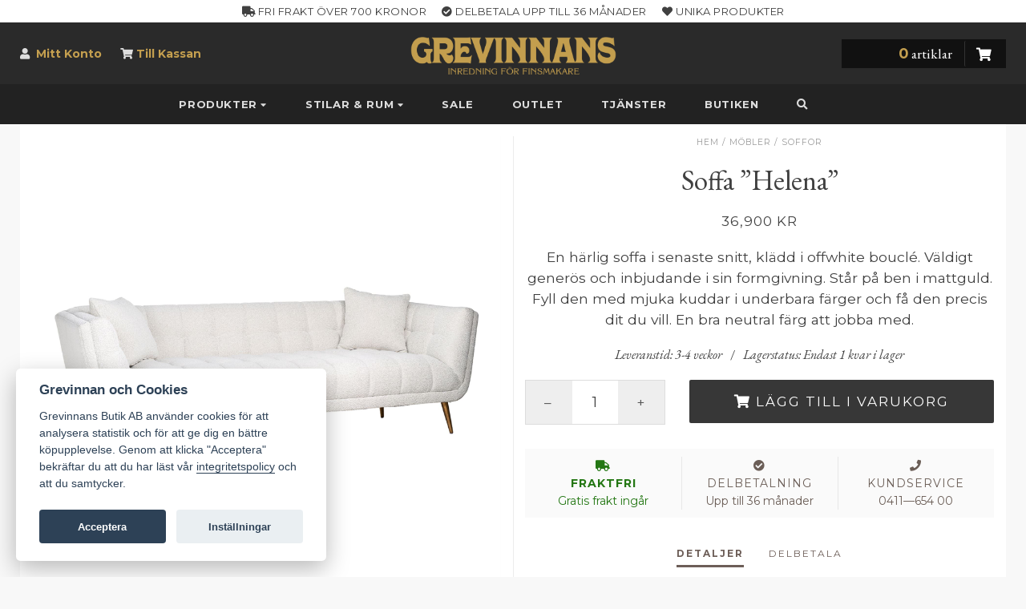

--- FILE ---
content_type: text/html; charset=UTF-8
request_url: https://www.grevinnans.se/produkt/mobler/soffor/soffa-helena/
body_size: 14494
content:
<!DOCTYPE html><html
xmlns=http://www.w3.org/1999/xhtml lang=en><head><link
rel=pingback href=https://www.grevinnans.se/wp/xmlrpc.php><meta
charset="utf-8"><meta
http-equiv="X-UA-Compatible" content="IE=edge"><meta
name="viewport" content="width=device-width, initial-scale=1.0, maximum-scale=1.0, user-scalable=no"><meta
name="mobile-web-app-capable" content="yes"><meta
name="apple-mobile-web-app-status-bar-style" content="default"><meta
name="apple-mobile-web-app-title" content="Grevinnans Butik"><meta
name="p:domain_verify" content="5a82c690abe6ac0acbd127e20d100e81"><meta
name='robots' content='index, follow, max-image-preview:large, max-snippet:-1, max-video-preview:-1'><title>Soffa &quot;Helena&quot; | Grevinnans</title><meta
name="description" content="En härlig soffa i senaste snitt, klädd i offwhite bouclé. Väldigt generös och inbjudande i sin formgivning. Står på ben i mattguld. Fyll den med mjuka"><link
rel=canonical href=https://www.grevinnans.se/produkt/mobler/soffor/soffa-helena/ ><meta
property="og:locale" content="sv_SE"><meta
property="og:type" content="article"><meta
property="og:title" content="Soffa &quot;Helena&quot; | Grevinnans"><meta
property="og:description" content="En härlig soffa i senaste snitt, klädd i offwhite bouclé. Väldigt generös och inbjudande i sin formgivning. Står på ben i mattguld. Fyll den med mjuka"><meta
property="og:url" content="https://www.grevinnans.se/produkt/mobler/soffor/soffa-helena/"><meta
property="og:site_name" content="Grevinnans"><meta
property="article:publisher" content="https://www.facebook.com/grevinnans/"><meta
property="article:modified_time" content="2023-09-02T18:44:21+00:00"><meta
property="og:image" content="https://static.grevinnans.se/uploads/grevinnans-butik-soffa-helena-2.jpg"><meta
property="og:image:width" content="1920"><meta
property="og:image:height" content="1920"><meta
property="og:image:type" content="image/jpeg"><meta
name="twitter:card" content="summary_large_image"><meta
name="twitter:label1" content="Beräknad lästid"><meta
name="twitter:data1" content="1 minut"> <script type=application/ld+json class=yoast-schema-graph>{"@context":"https://schema.org","@graph":[{"@type":"WebPage","@id":"https://www.grevinnans.se/produkt/mobler/soffor/soffa-helena/","url":"https://www.grevinnans.se/produkt/mobler/soffor/soffa-helena/","name":"Soffa \"Helena\" | Grevinnans","isPartOf":{"@id":"https://www.grevinnans.se/#website"},"primaryImageOfPage":{"@id":"https://www.grevinnans.se/produkt/mobler/soffor/soffa-helena/#primaryimage"},"image":{"@id":"https://www.grevinnans.se/produkt/mobler/soffor/soffa-helena/#primaryimage"},"thumbnailUrl":"https://static.grevinnans.se/uploads/grevinnans-butik-soffa-helena-2.jpg","datePublished":"2023-02-13T16:05:14+00:00","dateModified":"2023-09-02T18:44:21+00:00","description":"En härlig soffa i senaste snitt, klädd i offwhite bouclé. Väldigt generös och inbjudande i sin formgivning. Står på ben i mattguld. Fyll den med mjuka","breadcrumb":{"@id":"https://www.grevinnans.se/produkt/mobler/soffor/soffa-helena/#breadcrumb"},"inLanguage":"sv-SE","potentialAction":[{"@type":"ReadAction","target":["https://www.grevinnans.se/produkt/mobler/soffor/soffa-helena/"]}]},{"@type":"ImageObject","inLanguage":"sv-SE","@id":"https://www.grevinnans.se/produkt/mobler/soffor/soffa-helena/#primaryimage","url":"https://static.grevinnans.se/uploads/grevinnans-butik-soffa-helena-2.jpg","contentUrl":"https://static.grevinnans.se/uploads/grevinnans-butik-soffa-helena-2.jpg","width":1920,"height":1920,"caption":"Soffa \"Helena\" – Grevinnans Butik &amp; Inredning"},{"@type":"BreadcrumbList","@id":"https://www.grevinnans.se/produkt/mobler/soffor/soffa-helena/#breadcrumb","itemListElement":[{"@type":"ListItem","position":1,"name":"Hem","item":"https://www.grevinnans.se/"},{"@type":"ListItem","position":2,"name":"Produkter","item":"https://www.grevinnans.se/produkter/"},{"@type":"ListItem","position":3,"name":"Möbler","item":"https://www.grevinnans.se/produkt-kategori/mobler/"},{"@type":"ListItem","position":4,"name":"Soffor","item":"https://www.grevinnans.se/produkt-kategori/mobler/soffor/"},{"@type":"ListItem","position":5,"name":"Soffa &#8221;Helena&#8221;"}]},{"@type":"WebSite","@id":"https://www.grevinnans.se/#website","url":"https://www.grevinnans.se/","name":"Grevinnans","description":"Inredning för finsmakare","publisher":{"@id":"https://www.grevinnans.se/#organization"},"potentialAction":[{"@type":"SearchAction","target":{"@type":"EntryPoint","urlTemplate":"https://www.grevinnans.se/?s={search_term_string}"},"query-input":{"@type":"PropertyValueSpecification","valueRequired":true,"valueName":"search_term_string"}}],"inLanguage":"sv-SE"},{"@type":"Organization","@id":"https://www.grevinnans.se/#organization","name":"Grevinnans Butik & Inredning","url":"https://www.grevinnans.se/","logo":{"@type":"ImageObject","inLanguage":"sv-SE","@id":"https://www.grevinnans.se/#/schema/logo/image/","url":"https://static.grevinnans.se/uploads/logo-shipping-store.png","contentUrl":"https://static.grevinnans.se/uploads/logo-shipping-store.png","width":128,"height":128,"caption":"Grevinnans Butik & Inredning"},"image":{"@id":"https://www.grevinnans.se/#/schema/logo/image/"},"sameAs":["https://www.facebook.com/grevinnans/","https://www.instagram.com/grevinnans/","http://www.pinterest.com/grevinnans/"]}]}</script> <link
rel=dns-prefetch href=//addrevenue.io><link
rel=dns-prefetch href=//maxcdn.bootstrapcdn.com><link
rel=dns-prefetch href=//cdn.jsdelivr.net><link
rel=dns-prefetch href=//use.fontawesome.com><link
rel=dns-prefetch href=//fonts.googleapis.com><link
rel=alternate title="oEmbed (JSON)" type=application/json+oembed href="https://www.grevinnans.se/wp-json/oembed/1.0/embed?url=https%3A%2F%2Fwww.grevinnans.se%2Fprodukt%2Fmobler%2Fsoffor%2Fsoffa-helena%2F"><link
rel=alternate title="oEmbed (XML)" type=text/xml+oembed href="https://www.grevinnans.se/wp-json/oembed/1.0/embed?url=https%3A%2F%2Fwww.grevinnans.se%2Fprodukt%2Fmobler%2Fsoffor%2Fsoffa-helena%2F&#038;format=xml"><style id=wp-img-auto-sizes-contain-inline-css>img:is([sizes=auto i],[sizes^="auto," i]){contain-intrinsic-size:3000px 1500px}
/*# sourceURL=wp-img-auto-sizes-contain-inline-css */</style><style id=classic-theme-styles-inline-css>/*! This file is auto-generated */
.wp-block-button__link{color:#fff;background-color:#32373c;border-radius:9999px;box-shadow:none;text-decoration:none;padding:calc(.667em + 2px) calc(1.333em + 2px);font-size:1.125em}.wp-block-file__button{background:#32373c;color:#fff;text-decoration:none}
/*# sourceURL=/wp-includes/css/classic-themes.min.css */</style><link
rel=stylesheet href=https://static.grevinnans.se/wp/wp-content/cache/minify/ba3f0.css media=all><style id=woocommerce-inline-inline-css>.woocommerce form .form-row .required { visibility: visible; }
/*# sourceURL=woocommerce-inline-inline-css */</style><link
rel=stylesheet id=awesome-css href='//use.fontawesome.com/releases/v5.8.1/css/all.css?ver=6.9' type=text/css media=all><link
rel=stylesheet id=google-css href='//fonts.googleapis.com/css?family=Montserrat%3A400%2C400i%2C700%7CEB+Garamond%3A400%2C400i%2C700&#038;display=swap&#038;ver=6.9' type=text/css media=all><link
rel=stylesheet id=consent-css href='//cdn.jsdelivr.net/gh/orestbida/cookieconsent@v2.8.0/dist/cookieconsent.css?ver=6.9' type=text/css media=all><link
rel=stylesheet href=https://static.grevinnans.se/wp/wp-content/cache/minify/1bbe4.css media=all><link
rel=stylesheet id=print-css href=https://static.grevinnans.se/wp/wp-content/themes/grevinnans/css/print.css type=text/css media=print> <script async src="https://addrevenue.io/track.js?ver=3.12" id=addrevenue-scripts-async-js></script> <script src=https://static.grevinnans.se/wp/wp-content/cache/minify/f73e5.js></script> <script id=wc-single-product-js-extra>var wc_single_product_params = {"i18n_required_rating_text":"V\u00e4lj ett betyg","i18n_rating_options":["1 av 5 stj\u00e4rnor","2 av 5 stj\u00e4rnor","3 av 5 stj\u00e4rnor","4 av 5 stj\u00e4rnor","5 av 5 stj\u00e4rnor"],"i18n_product_gallery_trigger_text":"Visa bildgalleri i fullsk\u00e4rm","review_rating_required":"yes","flexslider":{"rtl":false,"animation":"slide","smoothHeight":true,"directionNav":false,"controlNav":"thumbnails","slideshow":false,"animationSpeed":500,"animationLoop":false,"allowOneSlide":false},"zoom_enabled":"","zoom_options":[],"photoswipe_enabled":"","photoswipe_options":{"shareEl":false,"closeOnScroll":false,"history":false,"hideAnimationDuration":0,"showAnimationDuration":0},"flexslider_enabled":""};
//# sourceURL=wc-single-product-js-extra</script> <script id=woocommerce-js-extra>var woocommerce_params = {"ajax_url":"/wp/wp-admin/admin-ajax.php","wc_ajax_url":"/?wc-ajax=%%endpoint%%","i18n_password_show":"Visa l\u00f6senord","i18n_password_hide":"D\u00f6lj l\u00f6senord"};
//# sourceURL=woocommerce-js-extra</script> <script src=https://static.grevinnans.se/wp/wp-content/cache/minify/3b187.js defer></script> <link
rel=https://api.w.org/ href=https://www.grevinnans.se/wp-json/ ><link
rel=alternate title=JSON type=application/json href=https://www.grevinnans.se/wp-json/wp/v2/product/23823>	<noscript><style>.woocommerce-product-gallery{ opacity: 1 !important; }</style></noscript><link
rel=icon href=https://static.grevinnans.se/uploads/cropped-g-black-800-32x32.png sizes=32x32><link
rel=icon href=https://static.grevinnans.se/uploads/cropped-g-black-800-192x192.png sizes=192x192><link
rel=apple-touch-icon href=https://static.grevinnans.se/uploads/cropped-g-black-800-180x180.png><meta
name="msapplication-TileImage" content="https://static.grevinnans.se/uploads/cropped-g-black-800-270x270.png"> <script async src="https://www.googletagmanager.com/gtag/js?id=G-78HJZ13GNW"></script> <script>window.dataLayer = window.dataLayer || [];
  function gtag(){dataLayer.push(arguments);}
  gtag('js', new Date());
  gtag('config', 'G-78HJZ13GNW');
  if (window.performance) {
    var timeSincePageLoad = Math.round(performance.now());
    gtag('event', 'timing_complete', {
      'name': 'load',
      'value': timeSincePageLoad,
      'event_category': 'JS Dependencies'
    });
  }</script>  <script>paceOptions = { restartOnRequestAfter: false }</script> <link
rel=stylesheet href=https://static.grevinnans.se/wp/wp-content/cache/minify/32425.css media=all><style id=global-styles-inline-css>/*<![CDATA[*/:root{--wp--preset--aspect-ratio--square: 1;--wp--preset--aspect-ratio--4-3: 4/3;--wp--preset--aspect-ratio--3-4: 3/4;--wp--preset--aspect-ratio--3-2: 3/2;--wp--preset--aspect-ratio--2-3: 2/3;--wp--preset--aspect-ratio--16-9: 16/9;--wp--preset--aspect-ratio--9-16: 9/16;--wp--preset--color--black: #000000;--wp--preset--color--cyan-bluish-gray: #abb8c3;--wp--preset--color--white: #ffffff;--wp--preset--color--pale-pink: #f78da7;--wp--preset--color--vivid-red: #cf2e2e;--wp--preset--color--luminous-vivid-orange: #ff6900;--wp--preset--color--luminous-vivid-amber: #fcb900;--wp--preset--color--light-green-cyan: #7bdcb5;--wp--preset--color--vivid-green-cyan: #00d084;--wp--preset--color--pale-cyan-blue: #8ed1fc;--wp--preset--color--vivid-cyan-blue: #0693e3;--wp--preset--color--vivid-purple: #9b51e0;--wp--preset--gradient--vivid-cyan-blue-to-vivid-purple: linear-gradient(135deg,rgb(6,147,227) 0%,rgb(155,81,224) 100%);--wp--preset--gradient--light-green-cyan-to-vivid-green-cyan: linear-gradient(135deg,rgb(122,220,180) 0%,rgb(0,208,130) 100%);--wp--preset--gradient--luminous-vivid-amber-to-luminous-vivid-orange: linear-gradient(135deg,rgb(252,185,0) 0%,rgb(255,105,0) 100%);--wp--preset--gradient--luminous-vivid-orange-to-vivid-red: linear-gradient(135deg,rgb(255,105,0) 0%,rgb(207,46,46) 100%);--wp--preset--gradient--very-light-gray-to-cyan-bluish-gray: linear-gradient(135deg,rgb(238,238,238) 0%,rgb(169,184,195) 100%);--wp--preset--gradient--cool-to-warm-spectrum: linear-gradient(135deg,rgb(74,234,220) 0%,rgb(151,120,209) 20%,rgb(207,42,186) 40%,rgb(238,44,130) 60%,rgb(251,105,98) 80%,rgb(254,248,76) 100%);--wp--preset--gradient--blush-light-purple: linear-gradient(135deg,rgb(255,206,236) 0%,rgb(152,150,240) 100%);--wp--preset--gradient--blush-bordeaux: linear-gradient(135deg,rgb(254,205,165) 0%,rgb(254,45,45) 50%,rgb(107,0,62) 100%);--wp--preset--gradient--luminous-dusk: linear-gradient(135deg,rgb(255,203,112) 0%,rgb(199,81,192) 50%,rgb(65,88,208) 100%);--wp--preset--gradient--pale-ocean: linear-gradient(135deg,rgb(255,245,203) 0%,rgb(182,227,212) 50%,rgb(51,167,181) 100%);--wp--preset--gradient--electric-grass: linear-gradient(135deg,rgb(202,248,128) 0%,rgb(113,206,126) 100%);--wp--preset--gradient--midnight: linear-gradient(135deg,rgb(2,3,129) 0%,rgb(40,116,252) 100%);--wp--preset--font-size--small: 13px;--wp--preset--font-size--medium: 20px;--wp--preset--font-size--large: 36px;--wp--preset--font-size--x-large: 42px;--wp--preset--spacing--20: 0.44rem;--wp--preset--spacing--30: 0.67rem;--wp--preset--spacing--40: 1rem;--wp--preset--spacing--50: 1.5rem;--wp--preset--spacing--60: 2.25rem;--wp--preset--spacing--70: 3.38rem;--wp--preset--spacing--80: 5.06rem;--wp--preset--shadow--natural: 6px 6px 9px rgba(0, 0, 0, 0.2);--wp--preset--shadow--deep: 12px 12px 50px rgba(0, 0, 0, 0.4);--wp--preset--shadow--sharp: 6px 6px 0px rgba(0, 0, 0, 0.2);--wp--preset--shadow--outlined: 6px 6px 0px -3px rgb(255, 255, 255), 6px 6px rgb(0, 0, 0);--wp--preset--shadow--crisp: 6px 6px 0px rgb(0, 0, 0);}:where(.is-layout-flex){gap: 0.5em;}:where(.is-layout-grid){gap: 0.5em;}body .is-layout-flex{display: flex;}.is-layout-flex{flex-wrap: wrap;align-items: center;}.is-layout-flex > :is(*, div){margin: 0;}body .is-layout-grid{display: grid;}.is-layout-grid > :is(*, div){margin: 0;}:where(.wp-block-columns.is-layout-flex){gap: 2em;}:where(.wp-block-columns.is-layout-grid){gap: 2em;}:where(.wp-block-post-template.is-layout-flex){gap: 1.25em;}:where(.wp-block-post-template.is-layout-grid){gap: 1.25em;}.has-black-color{color: var(--wp--preset--color--black) !important;}.has-cyan-bluish-gray-color{color: var(--wp--preset--color--cyan-bluish-gray) !important;}.has-white-color{color: var(--wp--preset--color--white) !important;}.has-pale-pink-color{color: var(--wp--preset--color--pale-pink) !important;}.has-vivid-red-color{color: var(--wp--preset--color--vivid-red) !important;}.has-luminous-vivid-orange-color{color: var(--wp--preset--color--luminous-vivid-orange) !important;}.has-luminous-vivid-amber-color{color: var(--wp--preset--color--luminous-vivid-amber) !important;}.has-light-green-cyan-color{color: var(--wp--preset--color--light-green-cyan) !important;}.has-vivid-green-cyan-color{color: var(--wp--preset--color--vivid-green-cyan) !important;}.has-pale-cyan-blue-color{color: var(--wp--preset--color--pale-cyan-blue) !important;}.has-vivid-cyan-blue-color{color: var(--wp--preset--color--vivid-cyan-blue) !important;}.has-vivid-purple-color{color: var(--wp--preset--color--vivid-purple) !important;}.has-black-background-color{background-color: var(--wp--preset--color--black) !important;}.has-cyan-bluish-gray-background-color{background-color: var(--wp--preset--color--cyan-bluish-gray) !important;}.has-white-background-color{background-color: var(--wp--preset--color--white) !important;}.has-pale-pink-background-color{background-color: var(--wp--preset--color--pale-pink) !important;}.has-vivid-red-background-color{background-color: var(--wp--preset--color--vivid-red) !important;}.has-luminous-vivid-orange-background-color{background-color: var(--wp--preset--color--luminous-vivid-orange) !important;}.has-luminous-vivid-amber-background-color{background-color: var(--wp--preset--color--luminous-vivid-amber) !important;}.has-light-green-cyan-background-color{background-color: var(--wp--preset--color--light-green-cyan) !important;}.has-vivid-green-cyan-background-color{background-color: var(--wp--preset--color--vivid-green-cyan) !important;}.has-pale-cyan-blue-background-color{background-color: var(--wp--preset--color--pale-cyan-blue) !important;}.has-vivid-cyan-blue-background-color{background-color: var(--wp--preset--color--vivid-cyan-blue) !important;}.has-vivid-purple-background-color{background-color: var(--wp--preset--color--vivid-purple) !important;}.has-black-border-color{border-color: var(--wp--preset--color--black) !important;}.has-cyan-bluish-gray-border-color{border-color: var(--wp--preset--color--cyan-bluish-gray) !important;}.has-white-border-color{border-color: var(--wp--preset--color--white) !important;}.has-pale-pink-border-color{border-color: var(--wp--preset--color--pale-pink) !important;}.has-vivid-red-border-color{border-color: var(--wp--preset--color--vivid-red) !important;}.has-luminous-vivid-orange-border-color{border-color: var(--wp--preset--color--luminous-vivid-orange) !important;}.has-luminous-vivid-amber-border-color{border-color: var(--wp--preset--color--luminous-vivid-amber) !important;}.has-light-green-cyan-border-color{border-color: var(--wp--preset--color--light-green-cyan) !important;}.has-vivid-green-cyan-border-color{border-color: var(--wp--preset--color--vivid-green-cyan) !important;}.has-pale-cyan-blue-border-color{border-color: var(--wp--preset--color--pale-cyan-blue) !important;}.has-vivid-cyan-blue-border-color{border-color: var(--wp--preset--color--vivid-cyan-blue) !important;}.has-vivid-purple-border-color{border-color: var(--wp--preset--color--vivid-purple) !important;}.has-vivid-cyan-blue-to-vivid-purple-gradient-background{background: var(--wp--preset--gradient--vivid-cyan-blue-to-vivid-purple) !important;}.has-light-green-cyan-to-vivid-green-cyan-gradient-background{background: var(--wp--preset--gradient--light-green-cyan-to-vivid-green-cyan) !important;}.has-luminous-vivid-amber-to-luminous-vivid-orange-gradient-background{background: var(--wp--preset--gradient--luminous-vivid-amber-to-luminous-vivid-orange) !important;}.has-luminous-vivid-orange-to-vivid-red-gradient-background{background: var(--wp--preset--gradient--luminous-vivid-orange-to-vivid-red) !important;}.has-very-light-gray-to-cyan-bluish-gray-gradient-background{background: var(--wp--preset--gradient--very-light-gray-to-cyan-bluish-gray) !important;}.has-cool-to-warm-spectrum-gradient-background{background: var(--wp--preset--gradient--cool-to-warm-spectrum) !important;}.has-blush-light-purple-gradient-background{background: var(--wp--preset--gradient--blush-light-purple) !important;}.has-blush-bordeaux-gradient-background{background: var(--wp--preset--gradient--blush-bordeaux) !important;}.has-luminous-dusk-gradient-background{background: var(--wp--preset--gradient--luminous-dusk) !important;}.has-pale-ocean-gradient-background{background: var(--wp--preset--gradient--pale-ocean) !important;}.has-electric-grass-gradient-background{background: var(--wp--preset--gradient--electric-grass) !important;}.has-midnight-gradient-background{background: var(--wp--preset--gradient--midnight) !important;}.has-small-font-size{font-size: var(--wp--preset--font-size--small) !important;}.has-medium-font-size{font-size: var(--wp--preset--font-size--medium) !important;}.has-large-font-size{font-size: var(--wp--preset--font-size--large) !important;}.has-x-large-font-size{font-size: var(--wp--preset--font-size--x-large) !important;}
/*# sourceURL=global-styles-inline-css *//*]]>*/</style></head><body
class="wp-singular product-template-default single single-product postid-23823 wp-theme-grevinnans theme-grevinnans woocommerce woocommerce-page woocommerce-no-js"><div
id=content-wrapper><div
class=underlay></div><div
id=header class=flex-100><header
id=top>
<noscript><div
class="promo red"><div
class="text-center content">
This site requires JavaScript to function properly. <span
class=code><a
href=http://enable-javascript.com/ target=_blank rel=nofollow>Enable Javascript</a></span></div></div>
</noscript><div
id=promohead class="promo hidden-xs"><div
class=container><div
class=content><div
class=text-center>
<span><i
class="fas fa-truck"></i> Fri frakt över 700 kronor</span>
<span><i
class="fas fa-check-circle"></i> Delbetala upp till 36 månader</span>
<span><i
class="fas fa-heart"></i> Unika produkter</span></div></div></div></div><div
class=container><div
class="row flexbox"><div
class="col-lg-3 col-md-4 col-sm-3 hidden-xs"><div
class=menu-konto-container><ul
id=menu-konto class=menu><li
id=menu-item-45 class="fa fa-user menu-item menu-item-type-post_type menu-item-object-page menu-item-45"><a
href=https://www.grevinnans.se/mitt-konto/ >Mitt Konto</a></li>
<li
id=menu-item-2693 class="fa fa-shopping-cart menu-item menu-item-type-post_type menu-item-object-page menu-item-2693"><a
href=https://www.grevinnans.se/checkout/ >Till Kassan</a></li></ul></div></div><div
class="col-lg-4 col-lg-push-1 col-md-4 col-sm-6 col-xs-12 logo hidden-xs">
<a
href=/ ><img
src=https://static.grevinnans.se/wp/wp-content/themes/grevinnans/images/header_logo_new.png alt="Grevinnans Butik & Inredning"></a></div><div
class="col-lg-2 col-lg-push-3 col-md-3 col-md-push-1 col-sm-3 col-xs-12" id=showbasket><div
class=header-basket><div
class="row hidden-xs"><div
class="basket col-lg-12 col-md-10 col-sm-8 col-xs-12 col-lg-push-0 col-md-push-2 col-sm-push-4"><div
class="col-md-3 col-sm-6 col-xs-4 btn pull-right">
<i
class="fa fa-shopping-cart"></i></div><div
class="col-md-9 col-sm-6"><h5 class="text-right cart-count"><span>0</span> artiklar</h5></div></div></div><div
id=minibasket class=mini-basket><div
class=mini-basket-content><div
class=mini-basket-top><h4 class="pull-right rotate180"><a
href=# onclick="$('.underlay').click(); return false;">&#x2573;</a></h4><h4>Min Varukorg</h4><div
class=mini-basket-products><p
class="text-center margin-top margin-bottom">Din varukorg innehåller inga varor</p><h3 class="text-center"><a
class="btn btn-green btn-lg" href=https://www.grevinnans.se/produkter/ ><i
class="fa fa-shopping-cart"></i> Börja handla</a></h3></div></div></div></div></div></div></div></div></header><nav
id=nav class="navbar "><div
class=container-fluid><div
class=navbar-header><div
class=flex-row><div
class=col-xs-3>
<button
class="navbar-toggle clearfix" type=button data-toggle=collapse data-target=.bs-navbar-collapse>
<span
class="fas fa-bars"></span>
</button></div><div
class="col-xs-6 visible-xs text-center branding">
<a
href=/ ><img
src=https://static.grevinnans.se/wp/wp-content/themes/grevinnans/images/header_logo.png alt="Grevinnans Butik & Inredning"></a></div><div
class=col-xs-3><ul
class="nav visible-xs pull-right minicart">
<li
class=pull-right><a
title=Kundvagn href=#basket><i
class="fa fa-shopping-cart"></i></a></li></ul></div></div></div><nav
class="collapse navbar-collapse bs-navbar-collapse"><ul
id=menu-navigation class="nav navbar-nav"><li
id=menu-item-217 class="strong menu-item menu-item-type-custom menu-item-object-custom menu-item-has-children menu-item-217 dropdown mega-dropdown"><a
title=Produkter href=# data-toggle=dropdown class=dropdown-toggle aria-haspopup=true>Produkter <i
class="fa small fa-caret-down"></i></a><ul
role=menu class="row dropdown-menu mega-dropdown-menu"><div
class=container>
<li
id=menu-item-219 class="dropdown-header menu-item menu-item-type-taxonomy menu-item-object-product_cat menu-item-has-children menu-item-219 dropdown mega-dropdown col-md-15 col-sm-4 col-xs-12"><a
title=Inredning href=https://www.grevinnans.se/produkt-kategori/inredning/ >Inredning</a><ul
role=menu class>
<li
id=menu-item-19754 class="highlighted red bold hidden menu-item menu-item-type-taxonomy menu-item-object-product_cat menu-item-19754"><a
title="Christmas Deluxe" href=https://www.grevinnans.se/produkt-kategori/inredning/christmas/ >Christmas Deluxe</a></li>
<li
id=menu-item-243 class="menu-item menu-item-type-taxonomy menu-item-object-product_cat menu-item-243"><a
title=Accessoarer href=https://www.grevinnans.se/produkt-kategori/inredning/accessoarer/ >Accessoarer</a></li>
<li
id=menu-item-15719 class="menu-item menu-item-type-taxonomy menu-item-object-product_cat menu-item-15719"><a
title=Bokstöd href=https://www.grevinnans.se/produkt-kategori/inredning/bokstod/ >Bokstöd</a></li>
<li
id=menu-item-244 class="menu-item menu-item-type-taxonomy menu-item-object-product_cat menu-item-244"><a
title=Dekorativt href=https://www.grevinnans.se/produkt-kategori/inredning/dekorativt/ >Dekorativt</a></li>
<li
id=menu-item-250 class="menu-item menu-item-type-taxonomy menu-item-object-product_cat menu-item-250"><a
title=Doftlampor href=https://www.grevinnans.se/produkt-kategori/inredning/doftlampor/ >Doftlampor</a></li>
<li
id=menu-item-882 class="menu-item menu-item-type-taxonomy menu-item-object-product_cat menu-item-882"><a
title="Duka Bordet" href=https://www.grevinnans.se/produkt-kategori/inredning/duka-bordet/ >Duka Bordet</a></li>
<li
id=menu-item-221 class="menu-item menu-item-type-taxonomy menu-item-object-product_cat menu-item-221"><a
title=Krukor href=https://www.grevinnans.se/produkt-kategori/inredning/krukor/ >Krukor</a></li>
<li
id=menu-item-247 class="menu-item menu-item-type-taxonomy menu-item-object-product_cat menu-item-247"><a
title="Ljusstakar &amp; lyktor" href=https://www.grevinnans.se/produkt-kategori/inredning/ljusstakar/ >Ljusstakar &amp; lyktor</a></li>
<li
id=menu-item-15717 class="menu-item menu-item-type-taxonomy menu-item-object-product_cat menu-item-15717"><a
title=Paraplyställ href=https://www.grevinnans.se/produkt-kategori/inredning/paraplystall/ >Paraplyställ</a></li>
<li
id=menu-item-248 class="menu-item menu-item-type-taxonomy menu-item-object-product_cat menu-item-248"><a
title=Speglar href=https://www.grevinnans.se/produkt-kategori/inredning/speglar/ >Speglar</a></li>
<li
id=menu-item-249 class="menu-item menu-item-type-taxonomy menu-item-object-product_cat menu-item-249"><a
title=Tavlor href=https://www.grevinnans.se/produkt-kategori/inredning/tavlor/ >Tavlor</a></li>
<li
id=menu-item-2183 class="menu-item menu-item-type-taxonomy menu-item-object-product_cat menu-item-2183"><a
title="Till Baren" href=https://www.grevinnans.se/produkt-kategori/inredning/till-baren/ >Till Baren</a></li>
<li
id=menu-item-15718 class="menu-item menu-item-type-taxonomy menu-item-object-product_cat menu-item-15718"><a
title="Till Spisen" href=https://www.grevinnans.se/produkt-kategori/inredning/till-spisen/ >Till Spisen</a></li>
<li
id=menu-item-15828 class="menu-item menu-item-type-taxonomy menu-item-object-product_cat menu-item-15828"><a
title=Urnor href=https://www.grevinnans.se/produkt-kategori/inredning/inomhusurnor/ >Urnor</a></li>
<li
id=menu-item-15878 class="menu-item menu-item-type-taxonomy menu-item-object-product_cat menu-item-15878"><a
title=Vikväggar href=https://www.grevinnans.se/produkt-kategori/inredning/vikvaggar/ >Vikväggar</a></li>
<li
id=menu-item-11602 class="menu-item menu-item-type-taxonomy menu-item-object-product_cat menu-item-11602"><a
title=Växter href=https://www.grevinnans.se/produkt-kategori/inredning/vaxter/ >Växter</a></li></ul>
</li>
<li
id=menu-item-224 class="dropdown-header menu-item menu-item-type-taxonomy menu-item-object-product_cat menu-item-has-children menu-item-224 dropdown mega-dropdown col-md-15 col-sm-4 col-xs-12"><a
title=Textil href=https://www.grevinnans.se/produkt-kategori/textil/ >Textil</a><ul
role=menu class>
<li
id=menu-item-7200 class="menu-item menu-item-type-taxonomy menu-item-object-product_cat menu-item-7200"><a
title=Fiorikuddar href=https://www.grevinnans.se/produkt-kategori/textil/fiorikuddar/ >Fiorikuddar</a></li>
<li
id=menu-item-15841 class="menu-item menu-item-type-taxonomy menu-item-object-product_cat menu-item-15841"><a
title=Fioriplädar href=https://www.grevinnans.se/produkt-kategori/textil/fiori-pladar/ >Fioriplädar</a></li>
<li
id=menu-item-7199 class="menu-item menu-item-type-taxonomy menu-item-object-product_cat menu-item-7199"><a
title=Gobelänger href=https://www.grevinnans.se/produkt-kategori/textil/gobelanger/ >Gobelänger</a></li>
<li
id=menu-item-225 class="menu-item menu-item-type-taxonomy menu-item-object-product_cat menu-item-225"><a
title=Kuddar href=https://www.grevinnans.se/produkt-kategori/textil/kuddar/ >Kuddar</a></li>
<li
id=menu-item-19061 class="menu-item menu-item-type-taxonomy menu-item-object-product_cat menu-item-19061"><a
title=Mattor href=https://www.grevinnans.se/produkt-kategori/textil/mattor/ >Mattor</a></li>
<li
id=menu-item-240 class="menu-item menu-item-type-taxonomy menu-item-object-product_cat menu-item-240"><a
title=Plädar href=https://www.grevinnans.se/produkt-kategori/textil/pladar/ >Plädar</a></li>
<li
id=menu-item-10976 class="menu-item menu-item-type-taxonomy menu-item-object-product_cat menu-item-10976"><a
title=Sängkläder href=https://www.grevinnans.se/produkt-kategori/textil/sangklader/ >Sängkläder</a></li></ul>
</li>
<li
id=menu-item-265 class="dropdown-header pull-right menu-item menu-item-type-taxonomy menu-item-object-product_cat menu-item-has-children menu-item-265 dropdown mega-dropdown col-md-15 col-sm-4 col-xs-12"><a
title="Park &amp; Trädgård" href=https://www.grevinnans.se/produkt-kategori/park-tradgard/ >Park &amp; Trädgård</a><ul
role=menu class>
<li
id=menu-item-2388 class="menu-item menu-item-type-taxonomy menu-item-object-product_cat menu-item-2388"><a
title="Antique Garden" href=https://www.grevinnans.se/produkt-kategori/park-tradgard/antique-garden/ >Antique Garden</a></li>
<li
id=menu-item-266 class="menu-item menu-item-type-taxonomy menu-item-object-product_cat menu-item-266"><a
title=Fontäner href=https://www.grevinnans.se/produkt-kategori/park-tradgard/fontaner/ >Fontäner</a></li>
<li
id=menu-item-267 class="menu-item menu-item-type-taxonomy menu-item-object-product_cat menu-item-267"><a
title=Parkbänkar href=https://www.grevinnans.se/produkt-kategori/park-tradgard/parkbankar/ >Parkbänkar</a></li>
<li
id=menu-item-268 class="menu-item menu-item-type-taxonomy menu-item-object-product_cat menu-item-268"><a
title=Paviljonger href=https://www.grevinnans.se/produkt-kategori/park-tradgard/paviljonger/ >Paviljonger</a></li>
<li
id=menu-item-1924 class="menu-item menu-item-type-taxonomy menu-item-object-product_cat menu-item-1924"><a
title=Socklar href=https://www.grevinnans.se/produkt-kategori/park-tradgard/socklar/ >Socklar</a></li>
<li
id=menu-item-270 class="menu-item menu-item-type-taxonomy menu-item-object-product_cat menu-item-270"><a
title=Statyer href=https://www.grevinnans.se/produkt-kategori/park-tradgard/statyer/ >Statyer</a></li>
<li
id=menu-item-21829 class="menu-item menu-item-type-taxonomy menu-item-object-product_cat menu-item-21829"><a
title=Trädgårdsgrupper href=https://www.grevinnans.se/produkt-kategori/park-tradgard/tradgardsgrupper/ >Trädgårdsgrupper</a></li>
<li
id=menu-item-269 class="menu-item menu-item-type-taxonomy menu-item-object-product_cat menu-item-269"><a
title=Urnor href=https://www.grevinnans.se/produkt-kategori/park-tradgard/urnor/ >Urnor</a></li></ul>
</li>
<li
id=menu-item-96 class="dropdown-header menu-item menu-item-type-taxonomy menu-item-object-product_cat menu-item-has-children menu-item-96 dropdown mega-dropdown col-md-15 col-sm-4 col-xs-12"><a
title=Belysning href=https://www.grevinnans.se/produkt-kategori/belysning/ >Belysning</a><ul
role=menu class>
<li
id=menu-item-223 class="menu-item menu-item-type-taxonomy menu-item-object-product_cat menu-item-223"><a
title=Bordslampor href=https://www.grevinnans.se/produkt-kategori/belysning/bordslampor/ >Bordslampor</a></li>
<li
id=menu-item-19022 class="menu-item menu-item-type-taxonomy menu-item-object-product_cat menu-item-19022"><a
title=Golvlampor href=https://www.grevinnans.se/produkt-kategori/belysning/golvlampor/ >Golvlampor</a></li>
<li
id=menu-item-25866 class="menu-item menu-item-type-taxonomy menu-item-object-product_cat menu-item-25866"><a
title=Lampfötter href=https://www.grevinnans.se/produkt-kategori/belysning/lampfotter/ >Lampfötter</a></li>
<li
id=menu-item-4111 class="menu-item menu-item-type-taxonomy menu-item-object-product_cat menu-item-4111"><a
title=Lampskärmar href=https://www.grevinnans.se/produkt-kategori/belysning/lampskarmar/ >Lampskärmar</a></li>
<li
id=menu-item-222 class="menu-item menu-item-type-taxonomy menu-item-object-product_cat menu-item-222"><a
title=Taklampor href=https://www.grevinnans.se/produkt-kategori/belysning/taklampor/ >Taklampor</a></li>
<li
id=menu-item-19062 class="menu-item menu-item-type-taxonomy menu-item-object-product_cat menu-item-19062"><a
title=Vägglampor href=https://www.grevinnans.se/produkt-kategori/belysning/vagglampor/ >Vägglampor</a></li></ul>
</li>
<li
id=menu-item-261 class="dropdown-header pull-right menu-item menu-item-type-taxonomy menu-item-object-product_cat current-product-ancestor current-menu-parent current-product-parent menu-item-has-children menu-item-261 dropdown mega-dropdown col-md-15 col-sm-4 col-xs-12"><a
title=Möbler href=https://www.grevinnans.se/produkt-kategori/mobler/ >Möbler</a><ul
role=menu class>
<li
id=menu-item-16801 class="menu-item menu-item-type-taxonomy menu-item-object-product_cat menu-item-16801"><a
title=Badrum href=https://www.grevinnans.se/produkt-kategori/mobler/badrum/ >Badrum</a></li>
<li
id=menu-item-15953 class="menu-item menu-item-type-taxonomy menu-item-object-product_cat menu-item-15953"><a
title=Barmöbler href=https://www.grevinnans.se/produkt-kategori/mobler/barskap/ >Barmöbler</a></li>
<li
id=menu-item-24561 class="menu-item menu-item-type-taxonomy menu-item-object-product_cat menu-item-24561"><a
title=Barstolar href=https://www.grevinnans.se/produkt-kategori/mobler/barstolar/ >Barstolar</a></li>
<li
id=menu-item-262 class="menu-item menu-item-type-taxonomy menu-item-object-product_cat menu-item-262"><a
title=Bord href=https://www.grevinnans.se/produkt-kategori/mobler/bord/ >Bord</a></li>
<li
id=menu-item-1275 class="menu-item menu-item-type-taxonomy menu-item-object-product_cat menu-item-1275"><a
title=Byråer href=https://www.grevinnans.se/produkt-kategori/mobler/byraer/ >Byråer</a></li>
<li
id=menu-item-15874 class="menu-item menu-item-type-taxonomy menu-item-object-product_cat menu-item-15874"><a
title=Fåtöljer href=https://www.grevinnans.se/produkt-kategori/mobler/fatoljer/ >Fåtöljer</a></li>
<li
id=menu-item-15875 class="menu-item menu-item-type-taxonomy menu-item-object-product_cat menu-item-15875"><a
title="Skåp &amp; Hyllor" href=https://www.grevinnans.se/produkt-kategori/mobler/hyllor/ >Skåp &amp; Hyllor</a></li>
<li
id=menu-item-15876 class="menu-item menu-item-type-taxonomy menu-item-object-product_cat menu-item-15876"><a
title=Matrumsstolar href=https://www.grevinnans.se/produkt-kategori/mobler/matstolar/ >Matrumsstolar</a></li>
<li
id=menu-item-9504 class="menu-item menu-item-type-taxonomy menu-item-object-product_cat menu-item-9504"><a
title=Pallar href=https://www.grevinnans.se/produkt-kategori/mobler/pallar/ >Pallar</a></li>
<li
id=menu-item-15974 class="menu-item menu-item-type-taxonomy menu-item-object-product_cat menu-item-15974"><a
title=Sideboard href=https://www.grevinnans.se/produkt-kategori/mobler/sideboard/ >Sideboard</a></li>
<li
id=menu-item-263 class="menu-item menu-item-type-taxonomy menu-item-object-product_cat current-product-ancestor current-menu-parent current-product-parent menu-item-263"><a
title=Soffor href=https://www.grevinnans.se/produkt-kategori/mobler/soffor/ >Soffor</a></li></ul>
</li>
<li
id=menu-item-252 class="dropdown-header pull-right menu-item menu-item-type-taxonomy menu-item-object-product_cat menu-item-has-children menu-item-252 dropdown mega-dropdown col-md-15 col-sm-4 col-xs-12"><a
title=Kristallkronor href=https://www.grevinnans.se/produkt-kategori/kristallkronor/ >Kristallkronor</a><ul
role=menu class>
<li
id=menu-item-254 class="menu-item menu-item-type-taxonomy menu-item-object-product_cat menu-item-254"><a
title=Badrumskronor href=https://www.grevinnans.se/produkt-kategori/kristallkronor/badrumskronor/ >Badrumskronor</a></li>
<li
id=menu-item-255 class="menu-item menu-item-type-taxonomy menu-item-object-product_cat menu-item-255"><a
title=Barockkronor href=https://www.grevinnans.se/produkt-kategori/kristallkronor/barockkronor/ >Barockkronor</a></li>
<li
id=menu-item-256 class="menu-item menu-item-type-taxonomy menu-item-object-product_cat menu-item-256"><a
title=Empirekronor href=https://www.grevinnans.se/produkt-kategori/kristallkronor/empirekronor/ >Empirekronor</a></li>
<li
id=menu-item-260 class="menu-item menu-item-type-taxonomy menu-item-object-product_cat menu-item-260"><a
title=Tillbehör href=https://www.grevinnans.se/produkt-kategori/kristallkronor/tillbehor/ >Tillbehör</a></li>
<li
id=menu-item-253 class="menu-item menu-item-type-taxonomy menu-item-object-product_cat menu-item-253"><a
title="Äldre Kristallkronor" href=https://www.grevinnans.se/produkt-kategori/kristallkronor/aldre-kristallkronor/ >Äldre Kristallkronor</a></li>
<li
id=menu-item-257 class="menu-item menu-item-type-taxonomy menu-item-object-product_cat menu-item-257"><a
title="Övriga Kristallkronor" href=https://www.grevinnans.se/produkt-kategori/kristallkronor/ovriga-kristallkronor/ >Övriga Kristallkronor</a></li></ul>
</li></ul>
</li>
<li
id=menu-item-226 class="strong menu-item menu-item-type-custom menu-item-object-custom menu-item-has-children menu-item-226 dropdown mega-dropdown"><a
title="Stilar &amp; Rum" href=# data-toggle=dropdown class=dropdown-toggle aria-haspopup=true>Stilar &#038; Rum <i
class="fa small fa-caret-down"></i></a><ul
role=menu class="row dropdown-menu mega-dropdown-menu"><div
class=container>
<li
id=menu-item-241 class="dropdown-header menu-item menu-item-type-custom menu-item-object-custom menu-item-has-children menu-item-241 dropdown mega-dropdown col-md-15 col-sm-4 col-xs-12"><a
title=Stilar href=#>Stilar</a><ul
role=menu class>
<li
id=menu-item-227 class="menu-item menu-item-type-taxonomy menu-item-object-pa_stilar menu-item-227"><a
title=Antik href=https://www.grevinnans.se/stilar/antik/ >Antik</a></li>
<li
id=menu-item-228 class="menu-item menu-item-type-taxonomy menu-item-object-pa_stilar menu-item-228"><a
title=Barock href=https://www.grevinnans.se/stilar/barock/ >Barock</a></li>
<li
id=menu-item-285 class="menu-item menu-item-type-taxonomy menu-item-object-pa_stilar menu-item-285"><a
title=Contemporary href=https://www.grevinnans.se/stilar/contemporary/ >Contemporary</a></li>
<li
id=menu-item-230 class="menu-item menu-item-type-taxonomy menu-item-object-pa_stilar menu-item-230"><a
title=Country href=https://www.grevinnans.se/stilar/country/ >Country</a></li>
<li
id=menu-item-282 class="menu-item menu-item-type-taxonomy menu-item-object-pa_stilar menu-item-282"><a
title=Empire href=https://www.grevinnans.se/stilar/empire/ >Empire</a></li>
<li
id=menu-item-286 class="menu-item menu-item-type-taxonomy menu-item-object-pa_stilar menu-item-286"><a
title=Gustaviansk href=https://www.grevinnans.se/stilar/gustaviansk/ >Gustaviansk</a></li>
<li
id=menu-item-942 class="menu-item menu-item-type-taxonomy menu-item-object-pa_stilar menu-item-942"><a
title=Rokoko href=https://www.grevinnans.se/stilar/rokoko/ >Rokoko</a></li>
<li
id=menu-item-943 class="menu-item menu-item-type-taxonomy menu-item-object-pa_stilar menu-item-943"><a
title=Viktoriansk href=https://www.grevinnans.se/stilar/viktoriansk/ >Viktoriansk</a></li></ul>
</li>
<li
id=menu-item-280 class="dropdown-header menu-item menu-item-type-custom menu-item-object-custom menu-item-has-children menu-item-280 dropdown mega-dropdown col-md-15 col-sm-4 col-xs-12"><a
title=Rumstyper href=#>Rumstyper</a><ul
role=menu class>
<li
id=menu-item-233 class="menu-item menu-item-type-taxonomy menu-item-object-pa_rumstyper menu-item-233"><a
title=Badrum href=https://www.grevinnans.se/rumstyper/badrum/ >Badrum</a></li>
<li
id=menu-item-234 class="menu-item menu-item-type-taxonomy menu-item-object-pa_rumstyper menu-item-234"><a
title=Bibliotek href=https://www.grevinnans.se/rumstyper/bibliotek/ >Bibliotek</a></li>
<li
id=menu-item-235 class="menu-item menu-item-type-taxonomy menu-item-object-pa_rumstyper menu-item-235"><a
title=Exteriör href=https://www.grevinnans.se/rumstyper/exterior/ >Exteriör</a></li>
<li
id=menu-item-236 class="menu-item menu-item-type-taxonomy menu-item-object-pa_rumstyper menu-item-236"><a
title=Kök href=https://www.grevinnans.se/rumstyper/kok/ >Kök</a></li>
<li
id=menu-item-1121 class="menu-item menu-item-type-taxonomy menu-item-object-pa_rumstyper menu-item-1121"><a
title=Matsal href=https://www.grevinnans.se/rumstyper/matsal/ >Matsal</a></li>
<li
id=menu-item-237 class="menu-item menu-item-type-taxonomy menu-item-object-pa_rumstyper menu-item-237"><a
title=Salong href=https://www.grevinnans.se/rumstyper/salong/ >Salong</a></li>
<li
id=menu-item-238 class="menu-item menu-item-type-taxonomy menu-item-object-pa_rumstyper menu-item-238"><a
title=Sovrum href=https://www.grevinnans.se/rumstyper/sovrum/ >Sovrum</a></li></ul>
</li></ul>
</li>
<li
id=menu-item-10835 class="red highlight menu-item menu-item-type-custom menu-item-object-custom menu-item-10835"><a
title=Sale href=https://www.grevinnans.se/kampanjer/ >Sale</a></li>
<li
id=menu-item-9102 class="menu-item menu-item-type-taxonomy menu-item-object-product_cat menu-item-9102"><a
title=Outlet href=https://www.grevinnans.se/produkt-kategori/outlet/ >Outlet</a></li>
<li
id=menu-item-298 class="menu-item menu-item-type-post_type menu-item-object-page menu-item-298"><a
title=Tjänster href=https://www.grevinnans.se/tjanster/ >Tjänster</a></li>
<li
id=menu-item-177 class="hidden menu-item menu-item-type-post_type menu-item-object-page menu-item-177"><a
title="Grevinnans Guide" href=https://www.grevinnans.se/guide/ >Grevinnans Guide</a></li>
<li
id=menu-item-22971 class="highlight hidden menu-item menu-item-type-post_type menu-item-object-page menu-item-22971"><a
title=Julbutik href="https://www.grevinnans.se/?page_id=10673">Julbutik</a></li>
<li
id=menu-item-27052 class="menu-item menu-item-type-post_type menu-item-object-page menu-item-27052"><a
title=Butiken href=https://www.grevinnans.se/grevinnans-butiker/ >Butiken</a></li>
<li
id=menu-item-273 class="placeholder hidden-xs menu-item menu-item-type-custom menu-item-object-custom menu-item-273"><a
title=Sök href=#search><i
class="fa fa-search"></i></a></li>
<li
id=menu-item-6003 class="placeholder hidden-xs visible-scroll navbar-right menu-item menu-item-type-custom menu-item-object-custom menu-item-6003"><a
title=Kundvagn href=#basket><i
class="fa fa-shopping-cart"></i></a></li>
<li
id=menu-item-3799 class="hidden-md visible-xs menu-item menu-item-type-post_type menu-item-object-page menu-item-3799"><a
title=Kundservice href=https://www.grevinnans.se/kundservice/ >Kundservice</a></li>
<li
id=menu-item-3800 class="hidden-md visible-xs menu-item menu-item-type-post_type menu-item-object-page menu-item-3800"><a
title="Mitt Konto" href=https://www.grevinnans.se/mitt-konto/ >Mitt Konto</a></li>
<li
id=menu-item-16974 class="hidden-md visible-xs menu-item menu-item-type-custom menu-item-object-custom menu-item-16974"><a
title=Sök href=#search>Sök</a></li></ul></nav></div></nav></div><div
id=search>
<button
type=button class=close>╳</button><form
id=searchform action=https://www.grevinnans.se/ >
<input
type=search name=s autocomplete=off placeholder=Sökord>
<input
type=hidden name=post_type value=product>
<button
type=submit id=searchsubmit class="btn btn-gold btn-block btn-lg">Sök produkt</button></form></div><div
class="container content"><section
class=woocommerce id=products><div
id=product class=row><div
class=col-md-12><div
class=woocommerce-notices-wrapper></div><div
itemscope itemtype=http://schema.org/Product id="products product-23823" class="post-23823 product type-product status-publish has-post-thumbnail product_cat-mobler product_cat-soffor first instock taxable shipping-taxable purchasable product-type-simple"><div
id=product-data class="row border-between-product"><div
class="col-md-6 col-sm-6 single-product"><div
class=images><section
id=carousel class="slide product" data-ride=carousel data-interval=false><div
class=carousel-outer><div
class=carousel-inner><div
class="item active" data-pinterest-media=https://static.grevinnans.se/uploads/grevinnans-butik-soffa-helena-2-1000x1000.jpg>
<a
href=https://static.grevinnans.se/uploads/grevinnans-butik-soffa-helena-2-1000x1000.jpg data-toggle=lightbox data-gallery=gallery-products data-title="Soffa &#8221;Helena&#8221;"><img
src=https://static.grevinnans.se/uploads/grevinnans-butik-soffa-helena-2.jpg></a></div><div
class="item " data-pinterest-media=https://static.grevinnans.se/uploads/grevinnans-butik-soffa-helena-4-1000x1000.jpg>
<a
href=https://static.grevinnans.se/uploads/grevinnans-butik-soffa-helena-4-1000x1000.jpg data-toggle=lightbox data-gallery=gallery-products data-title="Soffa &#8221;Helena&#8221;"><img
src=https://static.grevinnans.se/uploads/grevinnans-butik-soffa-helena-4.jpg></a></div><div
class="item " data-pinterest-media=https://static.grevinnans.se/uploads/grevinnans-butik-soffa-helena-3-1000x1000.jpg>
<a
href=https://static.grevinnans.se/uploads/grevinnans-butik-soffa-helena-3-1000x1000.jpg data-toggle=lightbox data-gallery=gallery-products data-title="Soffa &#8221;Helena&#8221;"><img
src=https://static.grevinnans.se/uploads/grevinnans-butik-soffa-helena-3.jpg></a></div><div
class="item " data-pinterest-media=https://static.grevinnans.se/uploads/grevinnans-butik-soffa-helena-1000x1000.jpg>
<a
href=https://static.grevinnans.se/uploads/grevinnans-butik-soffa-helena-1000x1000.jpg data-toggle=lightbox data-gallery=gallery-products data-title="Soffa &#8221;Helena&#8221;"><img
src=https://static.grevinnans.se/uploads/grevinnans-butik-soffa-helena.jpg></a></div></div>
<a
class="left carousel-control" href=#carousel data-slide=prev>
<span
class="glyphicon-chevron-left fa fa-chevron-left"></span>
</a>
<a
class="right carousel-control" href=#carousel data-slide=next>
<span
class="glyphicon-chevron-right fa fa-chevron-right"></span>
</a></div><div
class="carousel-thumbs "><div
class=row><div
data-target=#carousel id=thumb-0 data-slide-to=0 class='col-md-2 col-sm-4 col-xs-2 active'><img
data-attribute src=https://static.grevinnans.se/uploads/grevinnans-butik-soffa-helena-2-300x300.jpg alt></div><div
data-target=#carousel id=thumb-1 data-slide-to=1 class='col-md-2 col-sm-4 col-xs-2 '><img
data-attribute src=https://static.grevinnans.se/uploads/grevinnans-butik-soffa-helena-4-300x300.jpg alt></div><div
data-target=#carousel id=thumb-2 data-slide-to=2 class='col-md-2 col-sm-4 col-xs-2 '><img
data-attribute src=https://static.grevinnans.se/uploads/grevinnans-butik-soffa-helena-3-300x300.jpg alt></div><div
data-target=#carousel id=thumb-3 data-slide-to=3 class='col-md-2 col-sm-4 col-xs-2 '><img
data-attribute src=https://static.grevinnans.se/uploads/grevinnans-butik-soffa-helena-300x300.jpg alt></div></div></div></section></div></div><div
class="col-md-6 col-sm-6 col-border single-product summary entry-summary"><p
id=breadcrumbs class="breadcrumb hidden-xs"><span><span><a
href=https://www.grevinnans.se/ >Hem</a></span> / <span><a
href=https://www.grevinnans.se/produkt-kategori/mobler/ >Möbler</a></span> / <span><a
href=https://www.grevinnans.se/produkt-kategori/mobler/soffor/ >Soffor</a></span></span></p><h1 itemprop="name" class="product_title entry-title">
Soffa &#8221;Helena&#8221;</h1><div
itemprop=offers itemscope itemtype=http://schema.org/Offer><p
class="product-price text-center"><span
class="woocommerce-Price-amount amount"><bdi>36,900&nbsp;<span
class=woocommerce-Price-currencySymbol>&#107;&#114;</span></bdi></span></p><meta
itemprop="price" content="36900"><meta
itemprop="priceCurrency" content="SEK"><link
itemprop=availability href=http://schema.org/InStock></div><div
class=description itemprop=description><p>En härlig soffa i senaste snitt, klädd i offwhite bouclé. Väldigt generös och inbjudande i sin formgivning. Står på ben i mattguld. Fyll den med mjuka kuddar i underbara färger och få den precis dit du vill. En bra neutral färg att jobba med.</p></div><div
class=meta><p><em>Leveranstid: 3-4 veckor</em></p><p
class="stock in-stock"><em>Lagerstatus: Endast 1 kvar i lager</em></p></div><div
id=add-to-cart class=row><div
class="col-lg-4 col-md-4 col-sm-12"><div
class=quantity>
<input
class="btn btn-grey btn-lg btn-square decrease" type=button value=&ndash;>
<input
type=text data-min=1 data-max=9 data-step=1 data-stock=0 value=1 maxlength=1 required disabled=disabled name=qty title=Qty class="input-text qty input-lg">
<input
class="btn btn-grey btn-lg btn-square increase" type=button value=&#43;></div></div><div
class="col-lg-8 col-md-8 col-sm-12"><div
class="btn-group-block center-block">
<button
type=button data-product_id=23823 data-product-name="Soffa &#8221;Helena&#8221;" data-addedtext=Tillagd class="btn addtobasket btn-buy btn-group-block btn-lg pulsate "><i
class="fa fa-shopping-cart fa-fw"></i> Lägg till i varukorg</button></div></div></div><div
id=product-reasons class="row border-between"><div
class="col-md-4 col-sm-6 col-xs-12 text-center"><h4 class="text-green"><span><i
class="fa fa-truck"></i></span><span><strong>Fraktfri</strong></span><span
class=lower>Gratis frakt ingår</span></h4></div><div
class="col-md-4 col-sm-6 col-xs-12 text-center"><h4><span><i
class="fas fa-check-circle"></i></span><span>Delbetalning</span><span
class=lower>Upp till 36 månader</span></h4></div><div
class="col-md-4 hidden-sm hidden-xs text-center"><h4><span><i
class="fa fa-phone"></i></span><span>Kundservice</span><span
class=lower>0411&mdash;654 00</span></h4></div></div><div
class="woocommerce-tabs wc-tabs-wrapper"><ul
class="tabs wc-tabs">
<li
class=additional_information_tab>
<a
href=#tab-additional_information>Detaljer</a>
</li>
<li
class=klarna_tab>
<a
href=#tab-klarna>Delbetala</a>
</li></ul><div
class="panel entry-content wc-tab" id=tab-additional_information><table
class="woocommerce-product-attributes shop_attributes"><tr
class="woocommerce-product-attributes-item woocommerce-product-attributes-item--dimensions"><th
class=woocommerce-product-attributes-item__label>Dimensioner</th><td
class=woocommerce-product-attributes-item__value>230 &times; 91 &times; 75 cm</td></tr><tr
class="woocommerce-product-attributes-item woocommerce-product-attributes-item--attribute_pa_farg"><th
class=woocommerce-product-attributes-item__label>Färg</th><td
class=woocommerce-product-attributes-item__value><p>Off-White</p></td></tr></table></div><div
class="panel entry-content wc-tab" id=tab-klarna><p>Du kan delbetala eller betala den här produkten senare genom välja <strong>Klarna Delbetalning</strong> i kassan.</p></div></div><div
class=social><div
class=row><div
class="col-sm-12 text-center"><div
class="facebook facebook-button" data-url=https://www.grevinnans.se/produkt/mobler/soffor/soffa-helena/ ></div><div
class="twitter twitter-button" data-url=https://www.grevinnans.se/produkt/mobler/soffor/soffa-helena/ data-text="Soffa &#8221;Helena&#8221;"></div><div
class="pinterest pinterest-button" data-url=https://www.grevinnans.se/produkt/mobler/soffor/soffa-helena/ ></div></div></div></div></div></div><div
class="upsells products"><div
class=row><div
class=col-md-12><h3 class="line wide block"><span>Passar bra med</span></h3></div></div><div
id=infiniteloop class="row flex-row products border-between"><div
class="flex-col loop-item col-lg-3 col-md-3 col-sm-3 col-xs-6"><article
class="flex-content product grid " id=product-20685>
<a
href=https://www.grevinnans.se/produkt/mobler/bord/soffbord/soffbord-montebello-square/ title="Soffbord &#8221;Montebello Square&#8221;"><div
class=image>
<img
width=300 height=300 src=https://static.grevinnans.se/uploads/grevinnans-butik-soffbord-montebello-square-3-300x300.jpg class="attachment-woocommerce_gallery_thumbnail size-woocommerce_gallery_thumbnail" alt="Soffbord &quot;Montebello Square&quot; – Grevinnans Butik &amp; Inredning" data-alt-image=https://static.grevinnans.se/uploads/grevinnans-butik-soffbord-montebello-square-2-300x300.jpg decoding=async srcset="https://static.grevinnans.se/uploads/grevinnans-butik-soffbord-montebello-square-3-300x300.jpg 300w, https://static.grevinnans.se/uploads/grevinnans-butik-soffbord-montebello-square-3-500x500.jpg 500w, https://static.grevinnans.se/uploads/grevinnans-butik-soffbord-montebello-square-3-1000x1000.jpg 1000w, https://static.grevinnans.se/uploads/grevinnans-butik-soffbord-montebello-square-3-600x600.jpg 600w, https://static.grevinnans.se/uploads/grevinnans-butik-soffbord-montebello-square-3-768x768.jpg 768w, https://static.grevinnans.se/uploads/grevinnans-butik-soffbord-montebello-square-3-50x50.jpg 50w, https://static.grevinnans.se/uploads/grevinnans-butik-soffbord-montebello-square-3.jpg 1280w" sizes="(max-width: 300px) 100vw, 300px"></div><h2>
Soffbord &#8221;Montebello Square&#8221;</h2>
</a><div
class=btn-group-block><h5 class="text-center amount"><span
class="woocommerce-Price-amount amount"><bdi>20,995&nbsp;<span
class=woocommerce-Price-currencySymbol>&#107;&#114;</span></bdi></span></h4></div></article></div><div
class="flex-col loop-item col-lg-3 col-md-3 col-sm-3 col-xs-6"><article
class="flex-content product grid " id=product-23595><span
class="badge badge-sale">Sale</span>
<a
href=https://www.grevinnans.se/produkt/belysning/taklampor/takkrona-smoked-crystals/ title="Takkrona &#8221;Smoked Crystals&#8221;"><div
class=image>
<img
width=300 height=300 src=https://static.grevinnans.se/uploads/grevinnans-butik-takkrona-smoked-crystals-3-300x300.jpg class="attachment-woocommerce_gallery_thumbnail size-woocommerce_gallery_thumbnail" alt="Takkrona &quot;Smoked Crystals&quot; – Grevinnans Butik &amp; Inredning" data-alt-image=https://static.grevinnans.se/uploads/grevinnans-butik-takkrona-smoked-crystals-2-300x300.jpg decoding=async loading=lazy srcset="https://static.grevinnans.se/uploads/grevinnans-butik-takkrona-smoked-crystals-3-300x300.jpg 300w, https://static.grevinnans.se/uploads/grevinnans-butik-takkrona-smoked-crystals-3-600x600.jpg 600w, https://static.grevinnans.se/uploads/grevinnans-butik-takkrona-smoked-crystals-3-768x768.jpg 768w, https://static.grevinnans.se/uploads/grevinnans-butik-takkrona-smoked-crystals-3-50x50.jpg 50w, https://static.grevinnans.se/uploads/grevinnans-butik-takkrona-smoked-crystals-3-500x500.jpg 500w, https://static.grevinnans.se/uploads/grevinnans-butik-takkrona-smoked-crystals-3.jpg 800w" sizes="auto, (max-width: 300px) 100vw, 300px"></div><h2>
Takkrona &#8221;Smoked Crystals&#8221;</h2>
</a><div
class=btn-group-block><h5 class="text-center amount"><del
aria-hidden=true><span
class="woocommerce-Price-amount amount"><bdi>29,995&nbsp;<span
class=woocommerce-Price-currencySymbol>&#107;&#114;</span></bdi></span></del> <span
class=screen-reader-text>Det ursprungliga priset var: 29,995&nbsp;&#107;&#114;.</span><ins
aria-hidden=true><span
class="woocommerce-Price-amount amount"><bdi>24,995&nbsp;<span
class=woocommerce-Price-currencySymbol>&#107;&#114;</span></bdi></span></ins><span
class=screen-reader-text>Det nuvarande priset är: 24,995&nbsp;&#107;&#114;.</span></h4></div></article></div><div
class="flex-col loop-item col-lg-3 col-md-3 col-sm-3 col-xs-6"><article
class="flex-content product grid " id=product-20697>
<a
href=https://www.grevinnans.se/produkt/mobler/sideboard/sideboard-montebello/ title="Sideboard &#8221;Montebello&#8221;"><div
class=image>
<img
width=300 height=300 src=https://static.grevinnans.se/uploads/grevinnans-butik-sideboard-montebello-3-300x300.jpg class="attachment-woocommerce_gallery_thumbnail size-woocommerce_gallery_thumbnail" alt="Sideboard &quot;Montebello&quot; – Grevinnans Butik &amp; Inredning" data-alt-image=https://static.grevinnans.se/uploads/grevinnans-butik-sideboard-montebello-4-300x300.jpg decoding=async loading=lazy srcset="https://static.grevinnans.se/uploads/grevinnans-butik-sideboard-montebello-3-300x300.jpg 300w, https://static.grevinnans.se/uploads/grevinnans-butik-sideboard-montebello-3-500x500.jpg 500w, https://static.grevinnans.se/uploads/grevinnans-butik-sideboard-montebello-3-1000x1000.jpg 1000w, https://static.grevinnans.se/uploads/grevinnans-butik-sideboard-montebello-3-600x600.jpg 600w, https://static.grevinnans.se/uploads/grevinnans-butik-sideboard-montebello-3-768x768.jpg 768w, https://static.grevinnans.se/uploads/grevinnans-butik-sideboard-montebello-3-50x50.jpg 50w, https://static.grevinnans.se/uploads/grevinnans-butik-sideboard-montebello-3.jpg 1280w" sizes="auto, (max-width: 300px) 100vw, 300px"></div><h2>
Sideboard &#8221;Montebello&#8221;</h2>
</a><div
class=btn-group-block><h5 class="text-center amount"><span
class="woocommerce-Price-amount amount"><bdi>36,995&nbsp;<span
class=woocommerce-Price-currencySymbol>&#107;&#114;</span></bdi></span></h4></div></article></div><div
class="flex-col loop-item col-lg-3 col-md-3 col-sm-3 col-xs-6"><article
class="flex-content product grid " id=product-20692>
<a
href=https://www.grevinnans.se/produkt/mobler/bord/smabord/sidobord-montebello/ title="Sidobord &#8221;Montebello&#8221;"><div
class=image>
<img
width=300 height=300 src=https://static.grevinnans.se/uploads/grevinnans-butik-sidobord-montebello-3-300x300.jpg class="attachment-woocommerce_gallery_thumbnail size-woocommerce_gallery_thumbnail" alt="Sidobord &quot;Montebello&quot; – Grevinnans Butik &amp; Inredning" data-alt-image=https://static.grevinnans.se/uploads/grevinnans-butik-sidobord-montebello-2-300x300.jpg decoding=async loading=lazy srcset="https://static.grevinnans.se/uploads/grevinnans-butik-sidobord-montebello-3-300x300.jpg 300w, https://static.grevinnans.se/uploads/grevinnans-butik-sidobord-montebello-3-500x500.jpg 500w, https://static.grevinnans.se/uploads/grevinnans-butik-sidobord-montebello-3-1000x1000.jpg 1000w, https://static.grevinnans.se/uploads/grevinnans-butik-sidobord-montebello-3-600x600.jpg 600w, https://static.grevinnans.se/uploads/grevinnans-butik-sidobord-montebello-3-768x768.jpg 768w, https://static.grevinnans.se/uploads/grevinnans-butik-sidobord-montebello-3-50x50.jpg 50w, https://static.grevinnans.se/uploads/grevinnans-butik-sidobord-montebello-3.jpg 1280w" sizes="auto, (max-width: 300px) 100vw, 300px"></div><h2>
Sidobord &#8221;Montebello&#8221;</h2>
</a><div
class=btn-group-block><h5 class="text-center amount"><span
class="woocommerce-Price-amount amount"><bdi>9,495&nbsp;<span
class=woocommerce-Price-currencySymbol>&#107;&#114;</span></bdi></span></h4></div></article></div></div></div><div
class="related products"><div
class=row><div
class=col-md-12><h3 class="line wide block"><span>Relaterade produkter</span></h3></div></div><div
id=infiniteloop class="row flex-row products border-between"><div
class="flex-col loop-item col-lg-3 col-md-3 col-sm-3 col-xs-6"><article
class="flex-content product grid " id=product-11033>
<a
href=https://www.grevinnans.se/produkt/mobler/soffor/soffa-one-eighty/ title="Soffa &#8221;One Eighty&#8221;"><div
class=image>
<img
width=300 height=300 src=https://static.grevinnans.se/uploads/grevinnans-butik-soffa-one-eighty-2-300x300.jpg class="attachment-woocommerce_gallery_thumbnail size-woocommerce_gallery_thumbnail" alt="Soffa &quot;One Eighty&quot; – Grevinnans Butik &amp; Inredning" data-alt-image=https://static.grevinnans.se/uploads/grevinnans-butik-soffa-one-eighty-300x300.jpg decoding=async loading=lazy srcset="https://static.grevinnans.se/uploads/grevinnans-butik-soffa-one-eighty-2-300x300.jpg 300w, https://static.grevinnans.se/uploads/grevinnans-butik-soffa-one-eighty-2-500x500.jpg 500w, https://static.grevinnans.se/uploads/grevinnans-butik-soffa-one-eighty-2-600x600.jpg 600w, https://static.grevinnans.se/uploads/grevinnans-butik-soffa-one-eighty-2-768x768.jpg 768w, https://static.grevinnans.se/uploads/grevinnans-butik-soffa-one-eighty-2-50x50.jpg 50w, https://static.grevinnans.se/uploads/grevinnans-butik-soffa-one-eighty-2.jpg 800w" sizes="auto, (max-width: 300px) 100vw, 300px"></div><h2>
Soffa &#8221;One Eighty&#8221;</h2>
</a><div
class=btn-group-block><h5 class="text-center amount"><span
class="woocommerce-Price-amount amount"><bdi>64,995&nbsp;<span
class=woocommerce-Price-currencySymbol>&#107;&#114;</span></bdi></span></h4></div></article></div><div
class="flex-col loop-item col-lg-3 col-md-3 col-sm-3 col-xs-6"><article
class="flex-content product grid " id=product-21066>
<a
href=https://www.grevinnans.se/produkt/mobler/soffor/soffa-maxson/ title="Soffa &#8221;Maxson&#8221;"><div
class=image>
<img
width=300 height=300 src=https://static.grevinnans.se/uploads/grevinnans-butik-soffa-maxson-3-300x300.jpg class="attachment-woocommerce_gallery_thumbnail size-woocommerce_gallery_thumbnail" alt="Soffa &quot;Maxson&quot; – Grevinnans Butik &amp; Inredning" data-alt-image=https://static.grevinnans.se/uploads/grevinnans-butik-soffa-maxson-2-300x300.jpg decoding=async loading=lazy srcset="https://static.grevinnans.se/uploads/grevinnans-butik-soffa-maxson-3-300x300.jpg 300w, https://static.grevinnans.se/uploads/grevinnans-butik-soffa-maxson-3-500x500.jpg 500w, https://static.grevinnans.se/uploads/grevinnans-butik-soffa-maxson-3-1000x1000.jpg 1000w, https://static.grevinnans.se/uploads/grevinnans-butik-soffa-maxson-3-600x600.jpg 600w, https://static.grevinnans.se/uploads/grevinnans-butik-soffa-maxson-3-768x768.jpg 768w, https://static.grevinnans.se/uploads/grevinnans-butik-soffa-maxson-3-50x50.jpg 50w" sizes="auto, (max-width: 300px) 100vw, 300px"></div><h2>
Soffa &#8221;Maxson&#8221;</h2>
</a><div
class=btn-group-block><h5 class="text-center amount"><span
class="woocommerce-Price-amount amount"><bdi>28,950&nbsp;<span
class=woocommerce-Price-currencySymbol>&#107;&#114;</span></bdi></span></h4></div></article></div><div
class="flex-col loop-item col-lg-3 col-md-3 col-sm-3 col-xs-6"><article
class="flex-content product grid " id=product-7793><span
class="badge badge-sale">Sale</span>
<a
href=https://www.grevinnans.se/produkt/mobler/soffor/soffa-catania/ title="Soffa&#8221; Catania&#8221;"><div
class=image>
<img
width=300 height=300 src=https://static.grevinnans.se/uploads/grevinnans-butik-soffa-catania-300x300.jpg class="attachment-woocommerce_gallery_thumbnail size-woocommerce_gallery_thumbnail" alt="Soffa&quot; Catania&quot; – Grevinnans Butik &amp; Inredning" decoding=async loading=lazy srcset="https://static.grevinnans.se/uploads/grevinnans-butik-soffa-catania-300x300.jpg 300w, https://static.grevinnans.se/uploads/grevinnans-butik-soffa-catania-500x500.jpg 500w, https://static.grevinnans.se/uploads/grevinnans-butik-soffa-catania-600x600.jpg 600w, https://static.grevinnans.se/uploads/grevinnans-butik-soffa-catania-768x768.jpg 768w, https://static.grevinnans.se/uploads/grevinnans-butik-soffa-catania-50x50.jpg 50w, https://static.grevinnans.se/uploads/grevinnans-butik-soffa-catania.jpg 800w" sizes="auto, (max-width: 300px) 100vw, 300px"></div><h2>
Soffa&#8221; Catania&#8221;</h2>
</a><div
class=btn-group-block><h5 class="text-center amount"><del
aria-hidden=true><span
class="woocommerce-Price-amount amount"><bdi>31,995&nbsp;<span
class=woocommerce-Price-currencySymbol>&#107;&#114;</span></bdi></span></del> <span
class=screen-reader-text>Det ursprungliga priset var: 31,995&nbsp;&#107;&#114;.</span><ins
aria-hidden=true><span
class="woocommerce-Price-amount amount"><bdi>23,900&nbsp;<span
class=woocommerce-Price-currencySymbol>&#107;&#114;</span></bdi></span></ins><span
class=screen-reader-text>Det nuvarande priset är: 23,900&nbsp;&#107;&#114;.</span></h4></div></article></div><div
class="flex-col loop-item col-lg-3 col-md-3 col-sm-3 col-xs-6"><article
class="flex-content product grid " id=product-27391>
<a
href=https://www.grevinnans.se/produkt/mobler/soffor/soffa-grevens/ title="Soffa &#8221;Grevens&#8221;"><div
class=image>
<img
width=300 height=300 src=https://static.grevinnans.se/uploads/IMG_3798-300x300.jpg class="attachment-woocommerce_gallery_thumbnail size-woocommerce_gallery_thumbnail" alt data-alt-image=https://static.grevinnans.se/uploads/IMG_3797-300x300.jpg decoding=async loading=lazy srcset="https://static.grevinnans.se/uploads/IMG_3798-300x300.jpg 300w, https://static.grevinnans.se/uploads/IMG_3798-50x50.jpg 50w, https://static.grevinnans.se/uploads/IMG_3798-500x500.jpg 500w" sizes="auto, (max-width: 300px) 100vw, 300px"></div><h2>
Soffa &#8221;Grevens&#8221;</h2>
</a><div
class=btn-group-block><h5 class="text-center amount"><span
class="woocommerce-Price-amount amount"><bdi>56,900&nbsp;<span
class=woocommerce-Price-currencySymbol>&#107;&#114;</span></bdi></span></h4></div></article></div></div></div><meta
itemprop="url" content="https://www.grevinnans.se/produkt/mobler/soffor/soffa-helena/"></div></div></div><div
id=campaign class=margin-top><div
class=row><div
class=col-md-12><h3 class="line wide"><span>Missa inte</span</h3></div></div><div
class="row flex-row text-center"><div
class="flex-col col-sm-6 image-ease"><article
class="flex-content campaign"><div
class=image>
<a
href=https://www.grevinnans.se/produkt-kategori/inredning/ ><img
src=https://static.grevinnans.se/uploads/grevinnans-butik-inredning-for-finsmakare-555x240.jpg></a></div><div
class=text><h3>Inredning för finsmakare</h3><h4>Inredningsdetaljer som skapar inspiration och harmoni</h4>
<a
href=https://www.grevinnans.se/produkt-kategori/inredning/ class="btn btn-wide btn-gold">Inspireras här <i
class="fa fa-angle-right"></i></a></div></article></div><div
class="flex-col col-sm-6 image-ease"><article
class="flex-content campaign"><div
class=image>
<a
href=https://www.grevinnans.se/produkt-kategori/belysning/bordslampor/ ><img
src=https://static.grevinnans.se/uploads/kampanj-bordslampor-1-2-555x240.jpg></a></div><div
class=text><h3>Dekorativa Bordslampor</h3><h4>Skapar ett härligt ombonande ljus i alla rum</h4>
<a
href=https://www.grevinnans.se/produkt-kategori/belysning/bordslampor/ class="btn btn-wide btn-gold">Visa alla produkter <i
class="fa fa-angle-right"></i></a></div></article></div></div></div></section></div><footer
id=footer><section
id=footer-reasons><div
class=container><div
class=row><div
class="col-md-4 col-sm-4 no-padding"><h4><a
href=https://www.grevinnans.se/kundservice/kopvillkor/ >Smidiga leveranser<span><i
class="fas fa-truck"></i> 14 dagars ångerrätt</span></a></h4></div><div
class="col-md-4 col-sm-4 no-padding"><h4><a
href=https://www.grevinnans.se/kundservice/sakra-betalningar/ >Säkra Betalningar<span><i
class="fas fa-lock"></i> Med Kustom Checkout</span></a></h4></div><div
class="col-md-4 col-sm-4 no-padding"><h4><a
href=https://www.grevinnans.se/om-grevinnans-butik/ >Unika produkter<span><i
class="fas fa-heart"></i> Handplockade av oss</span></a></h4></div></div></div></section><div
class="footer-content container"><section
id=newsletter><div
class=row><div
class="col-md-6 col-md-push-3 col-sm-8 col-sm-push-2 col-xs-10 col-xs-push-1"><h4>Få Grevinnans exklusiva erbjudanden via epost</h4><form
action="https://grevinnans.us20.list-manage.com/subscribe/post?u=94aa1bf36b94c96d12e1efe0c&amp;id=43c2d10489" method=post id=mc-embedded-subscribe-form name=mc-embedded-subscribe-form target=_blank><div
class=form-group><div
class=input-group>
<input
type=email name=EMAIL id=mce-EMAIL class=form-control autocomplete=off placeholder="Ange din epost adress" required>
<span
class=input-group-btn>
<input
type=submit class="btn btn-gold hidden-xs" value=Prenumerera>
<input
type=submit class="btn btn-gold visible-xs" value=Ok>
</span></div><div
class="checkbox collapse">
<label>
<input
type=checkbox required class=policy> Jag har läst och godkänner Grevinnans Butik's <a
target=_blank href=/kundservice/integritetspolicy/ >integritetspolicy</a>
</label></div><div
style="position: absolute; left: -5000px;" aria-hidden=true>
<input
type=text name=b_94aa1bf36b94c96d12e1efe0c_43c2d10489 tabindex=-1 value></div></div></form></div></div></section><div
class="row flex-row border-between border-light"><div
class="col-md-8 col-sm-12 flex-100"><div
id=footer-nav class=flex-row><div
class="col-md-3 col-sm-6 col-xs-12"><h3>Information</h3><ul
id=menu-footer-left class=menu><li
id=menu-item-27452 class="menu-item menu-item-type-post_type menu-item-object-page menu-item-27452"><a
href=https://www.grevinnans.se/grevinnans-butiker/ >Besök vår butik</a></li>
<li
id=menu-item-155 class="menu-item menu-item-type-post_type menu-item-object-page menu-item-155"><a
href=https://www.grevinnans.se/guide/ >Grevinnans Guide</a></li>
<li
id=menu-item-148 class="menu-item menu-item-type-post_type menu-item-object-page menu-item-148"><a
href=https://www.grevinnans.se/om-grevinnans-butik/ >Om Grevinnans Butik</a></li>
<li
id=menu-item-11251 class="menu-item menu-item-type-post_type menu-item-object-page menu-item-11251"><a
href=https://www.grevinnans.se/nyheter/ >Nyheter</a></li>
<li
id=menu-item-11252 class="menu-item menu-item-type-taxonomy menu-item-object-product_cat menu-item-11252"><a
href=https://www.grevinnans.se/produkt-kategori/outlet/ >Outlet</a></li>
<li
id=menu-item-7400 class="menu-item menu-item-type-post_type menu-item-object-page menu-item-7400"><a
href=https://www.grevinnans.se/kampanjer/ >Sale</a></li></ul></div><div
class="col-md-3 col-sm-6 col-xs-12"><h3>Tjänster</h3><ul
id=menu-footer-middle class=menu><li
id=menu-item-16942 class="menu-item menu-item-type-post_type menu-item-object-page menu-item-16942"><a
href=https://www.grevinnans.se/tjanster/grevinnan-inreder/ >Grevinnan Inreder</a></li>
<li
id=menu-item-16943 class="menu-item menu-item-type-post_type menu-item-object-page menu-item-16943"><a
href=https://www.grevinnans.se/tjanster/park-tradgardar/ >Park &#038; Trädgårdar</a></li>
<li
id=menu-item-16944 class="menu-item menu-item-type-post_type menu-item-object-page menu-item-16944"><a
href=https://www.grevinnans.se/tjanster/renovering-av-kristallkronor/ >Renovering av Kristallkronor</a></li></ul></div><div
class="col-md-3 col-sm-6 col-xs-12"><h3>Kundservice</h3><ul
id=menu-footer-right class=menu><li
id=menu-item-162 class="menu-item menu-item-type-post_type menu-item-object-page menu-item-162"><a
href=https://www.grevinnans.se/kundservice/kontakt/ >Kontakt</a></li>
<li
id=menu-item-156 class="menu-item menu-item-type-post_type menu-item-object-page menu-item-156"><a
href=https://www.grevinnans.se/kundservice/vanliga-fragor/ >FAQ</a></li>
<li
id=menu-item-157 class="menu-item menu-item-type-post_type menu-item-object-page menu-item-157"><a
href=https://www.grevinnans.se/kundservice/kopvillkor/ >Köpvillkor</a></li>
<li
id=menu-item-159 class="menu-item menu-item-type-post_type menu-item-object-page menu-item-159"><a
href=https://www.grevinnans.se/kundservice/returer/ >Returer</a></li>
<li
id=menu-item-158 class="flag menu-item menu-item-type-post_type menu-item-object-page menu-item-158"><a
href=https://www.grevinnans.se/kundservice/international-clients/ >International Clients</a></li>
<li
id=menu-item-337 class="menu-item menu-item-type-post_type menu-item-object-page menu-item-337"><a
href=https://www.grevinnans.se/mitt-konto/ >Mitt Konto</a></li></ul></div><div
class="col-md-3 col-sm-6 col-xs-12"><div
id=custom_html-2 class="widget_text widget widget_custom_html"><h3>Besök vår butik</h3><div
class="textwidget custom-html-widget"><p>Stängt för säsongen, vi öppnar igen 28 mars. Välkommen då!</p><p
class=margin-top><a
href=/grevinnans-butiker/ ><i
class="fa fa-map-marker-alt"></i> <strong>Mer information</strong></a></p></div></div></div></div></div><div
class="col-md-4 col-sm-12 flex-100"><div
class=flex-row><div
class="col-md-12 col-sm-12 col-xs-12"><h3 class="hidden-xs hidden-sm">Kontakta oss</h3><div
class="boxline boxline-dark"><h5><small>Telefon</small><span
class=text-gold>0411 &ndash; 654 00</span></h5></div><div
class="row no-border-between"><div
class="col-md-12 col-sm-12"><div
class="social text-center icons"><ul>
<li
class="col-md-3 col-sm-3 col-xs-3"><a
href=https://www.grevinnans.se/kundservice/kontakt/ ><i
class="circle default fa fa-2x fa-envelope"></i><span>E-post</span></a></li>
<li
class="col-md-3 col-sm-3 col-xs-3"><a
target=_blank href=//www.facebook.com/grevinnans><i
class="circle default fa-2x fab fa-facebook-f"></i><span>Facebook</span></a></li>
<li
class="col-md-3 col-sm-3 col-xs-3"><a
target=_blank href=//instagram.com/grevinnans><i
class="circle default fa-2x fab fa-instagram"></i><span>Instagram</span></a></li>
<li
class="col-md-3 col-sm-3 col-xs-3"><a
target=_blank href=//www.pinterest.com/grevinnans/ ><i
class="circle default fa-2x fab fa-pinterest-p"></i><span>Pinterest</span></a></li></ul></div></div></div></div></div></div></div><div
class="row disclaimer"><div
class="col-sm-2 col-sm-push-5 col-xs-4 col-xs-push-4 text-center margin-bottom">
<img
src=//www.grevinnans.se/assets/footer_logo_new.png alt=Grevinnans></div><div
class="col-md-12 col-sm-12 col-xs-12 text-center"><p>&copy; 2006&ndash;2026 Grevinnans Butik & Inredning AB&reg; &mdash; Inredning för finsmakare</p></div></div></div></footer><a
id=back-to-top href=# class="btn btn-brown btn-lg back-to-top" role=button><span
class="fa fa-chevron-up"></span></a></div><div
class=modal id=popup tabindex=-1 role=dialog aria-hidden=true><div
class="modal-dialog modal-sm"><div
class="modal-content dark"><div
class=modal-body>
<button
type=button class=close data-dismiss=modal aria-label=Close><span
aria-hidden=true>&times;</span></button><div
id=html></div></div></div></div></div> <script src=https://static.grevinnans.se/wp/wp-content/cache/minify/1bf1c.js></script> <script id=wc-variation-add-to-cart-js-extra>var WC_VARIATION_ADD_TO_CART = {"ajax_url":"https://www.grevinnans.se/wp/wp-admin/admin-ajax.php"};
//# sourceURL=wc-variation-add-to-cart-js-extra</script> <script src=https://static.grevinnans.se/wp/wp-content/cache/minify/a2813.js></script> <script src=https://maxcdn.bootstrapcdn.com/bootstrap/3.3.7/js/bootstrap.min.js id=bootstrap-js></script> <script src=//cdn.jsdelivr.net/gh/orestbida/cookieconsent@v2.8.0/dist/cookieconsent.js defer=defer></script> <script src=https://static.grevinnans.se/wp/wp-content/cache/minify/70e55.js></script> <script src=https://static.grevinnans.se/wp/wp-content/themes/grevinnans/js/cookieconsent-init.js defer=defer></script> <script src=https://static.grevinnans.se/wp/wp-content/cache/minify/01ef2.js></script> <script id=wc-order-attribution-js-extra>var wc_order_attribution = {"params":{"lifetime":1.0e-5,"session":30,"base64":false,"ajaxurl":"https://www.grevinnans.se/wp/wp-admin/admin-ajax.php","prefix":"wc_order_attribution_","allowTracking":true},"fields":{"source_type":"current.typ","referrer":"current_add.rf","utm_campaign":"current.cmp","utm_source":"current.src","utm_medium":"current.mdm","utm_content":"current.cnt","utm_id":"current.id","utm_term":"current.trm","utm_source_platform":"current.plt","utm_creative_format":"current.fmt","utm_marketing_tactic":"current.tct","session_entry":"current_add.ep","session_start_time":"current_add.fd","session_pages":"session.pgs","session_count":"udata.vst","user_agent":"udata.uag"}};
//# sourceURL=wc-order-attribution-js-extra</script> <script src=https://static.grevinnans.se/wp/wp-content/cache/minify/2c7ef.js></script> <script id=aiwp-tracking-analytics-events-js-extra>var aiwpUAEventsData = {"options":{"event_tracking":"1","event_downloads":"zip|mp3*|mpe*g|pdf|docx*|pptx*|xlsx*|rar*","event_bouncerate":0,"aff_tracking":0,"event_affiliates":"/out/","hash_tracking":0,"root_domain":"grevinnans.se","event_timeout":100,"event_precision":0,"event_formsubmit":1,"ga_pagescrolldepth_tracking":0,"global_site_tag":true}};
//# sourceURL=aiwp-tracking-analytics-events-js-extra</script> <script src=https://static.grevinnans.se/wp/wp-content/cache/minify/593da.js></script> <script type=speculationrules>{"prefetch":[{"source":"document","where":{"and":[{"href_matches":"/*"},{"not":{"href_matches":["/wp/wp-*.php","/wp/wp-admin/*","https://static.grevinnans.se/uploads/*","/wp/wp-content/*","/wp/wp-content/plugins/*","/wp/wp-content/themes/grevinnans/*","/*\\?(.+)"]}},{"not":{"selector_matches":"a[rel~=\"nofollow\"]"}},{"not":{"selector_matches":".no-prefetch, .no-prefetch a"}}]},"eagerness":"conservative"}]}</script> <script type=application/ld+json>{"@context":"https://schema.org/","@type":"Product","@id":"https://www.grevinnans.se/produkt/mobler/soffor/soffa-helena/#product","name":"Soffa \"Helena\"","url":"https://www.grevinnans.se/produkt/mobler/soffor/soffa-helena/","description":"En h\u00e4rlig soffa i senaste snitt, kl\u00e4dd i offwhite boucl\u00e9. V\u00e4ldigt gener\u00f6s och inbjudande i sin formgivning. St\u00e5r p\u00e5 ben i mattguld. Fyll den med mjuka kuddar i underbara f\u00e4rger och f\u00e5 den precis dit du vill. En bra neutral f\u00e4rg att jobba med.","image":"https://static.grevinnans.se/uploads/grevinnans-butik-soffa-helena-2.jpg","sku":23823,"offers":[{"@type":"Offer","priceSpecification":[{"@type":"UnitPriceSpecification","price":"36900.00","priceCurrency":"SEK","valueAddedTaxIncluded":true,"validThrough":"2027-12-31"}],"priceValidUntil":"2027-12-31","availability":"https://schema.org/InStock","url":"https://www.grevinnans.se/produkt/mobler/soffor/soffa-helena/","seller":{"@type":"Organization","name":"Grevinnans","url":"https://www.grevinnans.se"}}]}</script> <script>(function () {
			var c = document.body.className;
			c = c.replace(/woocommerce-no-js/, 'woocommerce-js');
			document.body.className = c;
		})();</script> </body></html>